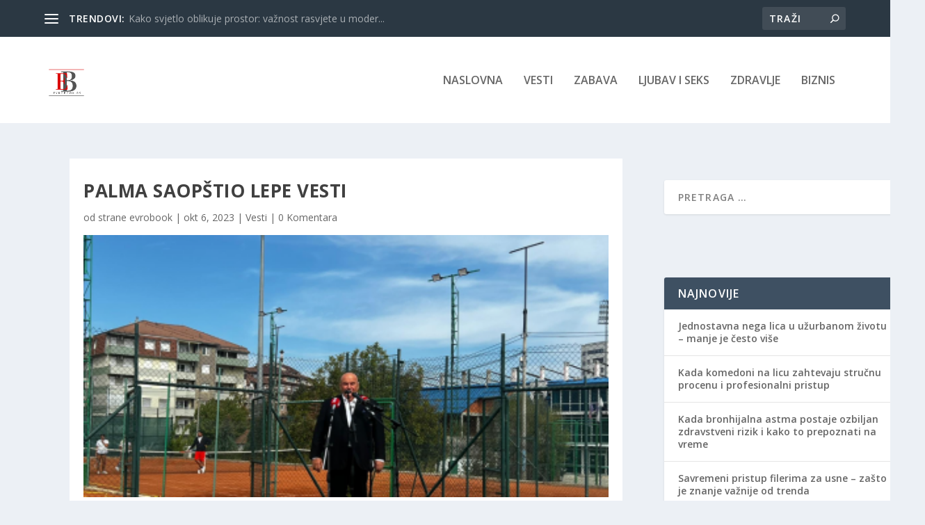

--- FILE ---
content_type: text/html; charset=utf-8
request_url: https://www.google.com/recaptcha/api2/aframe
body_size: 269
content:
<!DOCTYPE HTML><html><head><meta http-equiv="content-type" content="text/html; charset=UTF-8"></head><body><script nonce="bUGKZQgdYWwYLkn1xPEr7w">/** Anti-fraud and anti-abuse applications only. See google.com/recaptcha */ try{var clients={'sodar':'https://pagead2.googlesyndication.com/pagead/sodar?'};window.addEventListener("message",function(a){try{if(a.source===window.parent){var b=JSON.parse(a.data);var c=clients[b['id']];if(c){var d=document.createElement('img');d.src=c+b['params']+'&rc='+(localStorage.getItem("rc::a")?sessionStorage.getItem("rc::b"):"");window.document.body.appendChild(d);sessionStorage.setItem("rc::e",parseInt(sessionStorage.getItem("rc::e")||0)+1);localStorage.setItem("rc::h",'1768892946538');}}}catch(b){}});window.parent.postMessage("_grecaptcha_ready", "*");}catch(b){}</script></body></html>